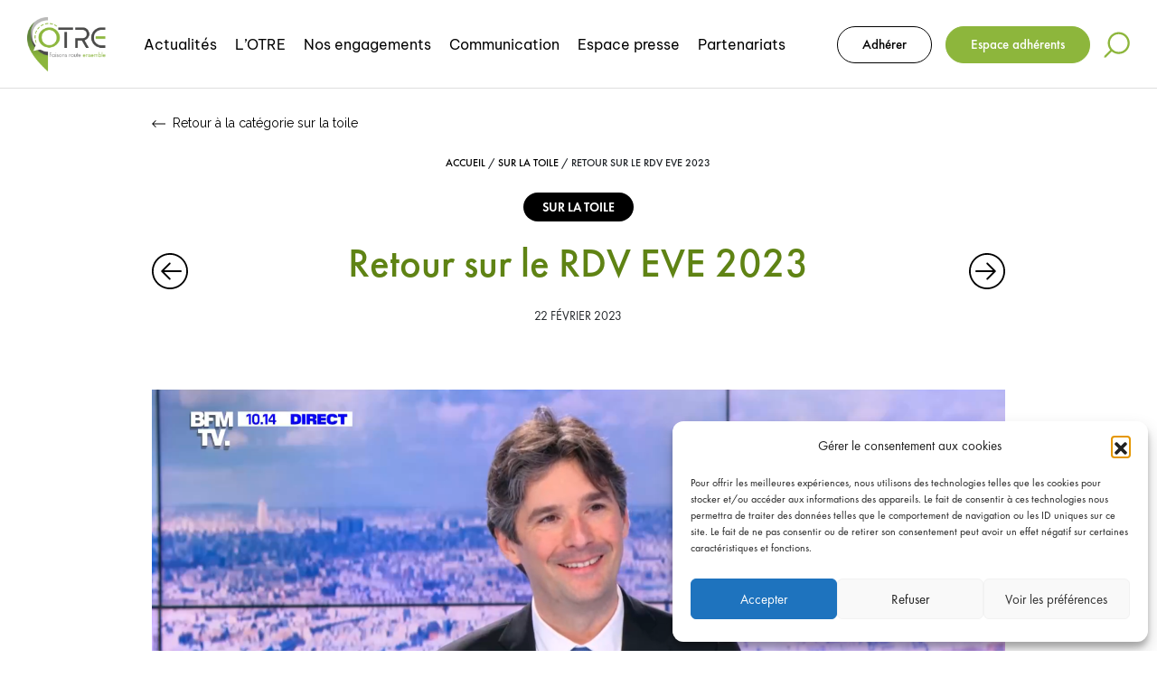

--- FILE ---
content_type: text/html; charset=UTF-8
request_url: https://www.otre.org/retour-sur-le-rdv-eve-2023/
body_size: 15421
content:
<!DOCTYPE html>
<html lang="fr-FR">
<head>
    <meta charset="UTF-8">
    <meta name="viewport" content="width=device-width, initial-scale=1, maximum-scale=1, user-scalable=no">
    <meta name='robots' content='index, follow, max-image-preview:large, max-snippet:-1, max-video-preview:-1' />

	<!-- This site is optimized with the Yoast SEO plugin v26.5 - https://yoast.com/wordpress/plugins/seo/ -->
	<title>Retour sur le RDV EVE 2023</title>
	<meta name="description" content="Le 7 février dernier s&#039;est tenu le RDV EVE 2023, qui a connu un grand succès avec plus de 600 participants. Le replay de l&#039;événement est maintenant disponible." />
	<link rel="canonical" href="https://www.otre.org/retour-sur-le-rdv-eve-2023/" />
	<meta property="og:locale" content="fr_FR" />
	<meta property="og:type" content="article" />
	<meta property="og:title" content="Retour sur le RDV EVE 2023" />
	<meta property="og:description" content="Le 7 février dernier s&#039;est tenu le RDV EVE 2023, qui a connu un grand succès avec plus de 600 participants. Le replay de l&#039;événement est maintenant disponible." />
	<meta property="og:url" content="https://www.otre.org/retour-sur-le-rdv-eve-2023/" />
	<meta property="og:site_name" content="Otre" />
	<meta property="article:published_time" content="2023-02-22T07:10:00+00:00" />
	<meta property="article:modified_time" content="2023-04-11T12:39:37+00:00" />
	<meta property="og:image" content="https://www.otre.org/wp-content/uploads/2022/02/Sans-titre-1024x578.png" />
	<meta property="og:image:width" content="1024" />
	<meta property="og:image:height" content="578" />
	<meta property="og:image:type" content="image/png" />
	<meta name="author" content="admin" />
	<meta name="twitter:card" content="summary_large_image" />
	<meta name="twitter:label1" content="Écrit par" />
	<meta name="twitter:data1" content="admin" />
	<script type="application/ld+json" class="yoast-schema-graph">{"@context":"https://schema.org","@graph":[{"@type":"WebPage","@id":"https://www.otre.org/retour-sur-le-rdv-eve-2023/","url":"https://www.otre.org/retour-sur-le-rdv-eve-2023/","name":"Retour sur le RDV EVE 2023","isPartOf":{"@id":"https://www.otre.org/#website"},"primaryImageOfPage":{"@id":"https://www.otre.org/retour-sur-le-rdv-eve-2023/#primaryimage"},"image":{"@id":"https://www.otre.org/retour-sur-le-rdv-eve-2023/#primaryimage"},"thumbnailUrl":"https://www.otre.org/wp-content/uploads/2022/02/Sans-titre.png","datePublished":"2023-02-22T07:10:00+00:00","dateModified":"2023-04-11T12:39:37+00:00","author":{"@id":"https://www.otre.org/#/schema/person/5933bcbf13d6f42b60d9f92abe1c5910"},"description":"Le 7 février dernier s'est tenu le RDV EVE 2023, qui a connu un grand succès avec plus de 600 participants. Le replay de l'événement est maintenant disponible.","breadcrumb":{"@id":"https://www.otre.org/retour-sur-le-rdv-eve-2023/#breadcrumb"},"inLanguage":"fr-FR","potentialAction":[{"@type":"ReadAction","target":["https://www.otre.org/retour-sur-le-rdv-eve-2023/"]}]},{"@type":"ImageObject","inLanguage":"fr-FR","@id":"https://www.otre.org/retour-sur-le-rdv-eve-2023/#primaryimage","url":"https://www.otre.org/wp-content/uploads/2022/02/Sans-titre.png","contentUrl":"https://www.otre.org/wp-content/uploads/2022/02/Sans-titre.png","width":1903,"height":1075},{"@type":"BreadcrumbList","@id":"https://www.otre.org/retour-sur-le-rdv-eve-2023/#breadcrumb","itemListElement":[{"@type":"ListItem","position":1,"name":"Accueil","item":"https://www.otre.org/"},{"@type":"ListItem","position":2,"name":"Sur la toile","item":"https://www.otre.org/category/sur-la-toile/"},{"@type":"ListItem","position":3,"name":"Retour sur le RDV EVE 2023"}]},{"@type":"WebSite","@id":"https://www.otre.org/#website","url":"https://www.otre.org/","name":"Otre","description":"","potentialAction":[{"@type":"SearchAction","target":{"@type":"EntryPoint","urlTemplate":"https://www.otre.org/?s={search_term_string}"},"query-input":{"@type":"PropertyValueSpecification","valueRequired":true,"valueName":"search_term_string"}}],"inLanguage":"fr-FR"},{"@type":"Person","@id":"https://www.otre.org/#/schema/person/5933bcbf13d6f42b60d9f92abe1c5910","name":"admin","image":{"@type":"ImageObject","inLanguage":"fr-FR","@id":"https://www.otre.org/#/schema/person/image/","url":"https://secure.gravatar.com/avatar/ff1aebcb2e754499a9ecc792a11da71abe800349b9b1ae91819e9196e9cca19b?s=96&d=mm&r=g","contentUrl":"https://secure.gravatar.com/avatar/ff1aebcb2e754499a9ecc792a11da71abe800349b9b1ae91819e9196e9cca19b?s=96&d=mm&r=g","caption":"admin"},"sameAs":["http://localhost:8000"],"url":"https://www.otre.org/author/admin/"}]}</script>
	<!-- / Yoast SEO plugin. -->


<link rel='dns-prefetch' href='//www.google.com' />
<link rel="alternate" type="application/rss+xml" title="Otre &raquo; Retour sur le RDV EVE 2023 Flux des commentaires" href="https://www.otre.org/retour-sur-le-rdv-eve-2023/feed/" />
<link rel="alternate" title="oEmbed (JSON)" type="application/json+oembed" href="https://www.otre.org/wp-json/oembed/1.0/embed?url=https%3A%2F%2Fwww.otre.org%2Fretour-sur-le-rdv-eve-2023%2F" />
<link rel="alternate" title="oEmbed (XML)" type="text/xml+oembed" href="https://www.otre.org/wp-json/oembed/1.0/embed?url=https%3A%2F%2Fwww.otre.org%2Fretour-sur-le-rdv-eve-2023%2F&#038;format=xml" />
<style id='wp-img-auto-sizes-contain-inline-css' type='text/css'>
img:is([sizes=auto i],[sizes^="auto," i]){contain-intrinsic-size:3000px 1500px}
/*# sourceURL=wp-img-auto-sizes-contain-inline-css */
</style>
<style id='wp-emoji-styles-inline-css' type='text/css'>

	img.wp-smiley, img.emoji {
		display: inline !important;
		border: none !important;
		box-shadow: none !important;
		height: 1em !important;
		width: 1em !important;
		margin: 0 0.07em !important;
		vertical-align: -0.1em !important;
		background: none !important;
		padding: 0 !important;
	}
/*# sourceURL=wp-emoji-styles-inline-css */
</style>
<style id='wp-block-library-inline-css' type='text/css'>
:root{--wp-block-synced-color:#7a00df;--wp-block-synced-color--rgb:122,0,223;--wp-bound-block-color:var(--wp-block-synced-color);--wp-editor-canvas-background:#ddd;--wp-admin-theme-color:#007cba;--wp-admin-theme-color--rgb:0,124,186;--wp-admin-theme-color-darker-10:#006ba1;--wp-admin-theme-color-darker-10--rgb:0,107,160.5;--wp-admin-theme-color-darker-20:#005a87;--wp-admin-theme-color-darker-20--rgb:0,90,135;--wp-admin-border-width-focus:2px}@media (min-resolution:192dpi){:root{--wp-admin-border-width-focus:1.5px}}.wp-element-button{cursor:pointer}:root .has-very-light-gray-background-color{background-color:#eee}:root .has-very-dark-gray-background-color{background-color:#313131}:root .has-very-light-gray-color{color:#eee}:root .has-very-dark-gray-color{color:#313131}:root .has-vivid-green-cyan-to-vivid-cyan-blue-gradient-background{background:linear-gradient(135deg,#00d084,#0693e3)}:root .has-purple-crush-gradient-background{background:linear-gradient(135deg,#34e2e4,#4721fb 50%,#ab1dfe)}:root .has-hazy-dawn-gradient-background{background:linear-gradient(135deg,#faaca8,#dad0ec)}:root .has-subdued-olive-gradient-background{background:linear-gradient(135deg,#fafae1,#67a671)}:root .has-atomic-cream-gradient-background{background:linear-gradient(135deg,#fdd79a,#004a59)}:root .has-nightshade-gradient-background{background:linear-gradient(135deg,#330968,#31cdcf)}:root .has-midnight-gradient-background{background:linear-gradient(135deg,#020381,#2874fc)}:root{--wp--preset--font-size--normal:16px;--wp--preset--font-size--huge:42px}.has-regular-font-size{font-size:1em}.has-larger-font-size{font-size:2.625em}.has-normal-font-size{font-size:var(--wp--preset--font-size--normal)}.has-huge-font-size{font-size:var(--wp--preset--font-size--huge)}:root .has-text-align-center{text-align:center}:root .has-text-align-left{text-align:left}:root .has-text-align-right{text-align:right}.has-fit-text{white-space:nowrap!important}#end-resizable-editor-section{display:none}.aligncenter{clear:both}.items-justified-left{justify-content:flex-start}.items-justified-center{justify-content:center}.items-justified-right{justify-content:flex-end}.items-justified-space-between{justify-content:space-between}.screen-reader-text{word-wrap:normal!important;border:0;clip-path:inset(50%);height:1px;margin:-1px;overflow:hidden;padding:0;position:absolute;width:1px}.screen-reader-text:focus{background-color:#ddd;clip-path:none;color:#444;display:block;font-size:1em;height:auto;left:5px;line-height:normal;padding:15px 23px 14px;text-decoration:none;top:5px;width:auto;z-index:100000}html :where(.has-border-color){border-style:solid}html :where([style*=border-top-color]){border-top-style:solid}html :where([style*=border-right-color]){border-right-style:solid}html :where([style*=border-bottom-color]){border-bottom-style:solid}html :where([style*=border-left-color]){border-left-style:solid}html :where([style*=border-width]){border-style:solid}html :where([style*=border-top-width]){border-top-style:solid}html :where([style*=border-right-width]){border-right-style:solid}html :where([style*=border-bottom-width]){border-bottom-style:solid}html :where([style*=border-left-width]){border-left-style:solid}html :where(img[class*=wp-image-]){height:auto;max-width:100%}:where(figure){margin:0 0 1em}html :where(.is-position-sticky){--wp-admin--admin-bar--position-offset:var(--wp-admin--admin-bar--height,0px)}@media screen and (max-width:600px){html :where(.is-position-sticky){--wp-admin--admin-bar--position-offset:0px}}

/*# sourceURL=wp-block-library-inline-css */
</style><style id='wp-block-paragraph-inline-css' type='text/css'>
.is-small-text{font-size:.875em}.is-regular-text{font-size:1em}.is-large-text{font-size:2.25em}.is-larger-text{font-size:3em}.has-drop-cap:not(:focus):first-letter{float:left;font-size:8.4em;font-style:normal;font-weight:100;line-height:.68;margin:.05em .1em 0 0;text-transform:uppercase}body.rtl .has-drop-cap:not(:focus):first-letter{float:none;margin-left:.1em}p.has-drop-cap.has-background{overflow:hidden}:root :where(p.has-background){padding:1.25em 2.375em}:where(p.has-text-color:not(.has-link-color)) a{color:inherit}p.has-text-align-left[style*="writing-mode:vertical-lr"],p.has-text-align-right[style*="writing-mode:vertical-rl"]{rotate:180deg}
/*# sourceURL=https://www.otre.org/wp-content/plugins/gutenberg/build/styles/block-library/paragraph/style.css */
</style>
<style id='global-styles-inline-css' type='text/css'>
:root{--wp--preset--aspect-ratio--square: 1;--wp--preset--aspect-ratio--4-3: 4/3;--wp--preset--aspect-ratio--3-4: 3/4;--wp--preset--aspect-ratio--3-2: 3/2;--wp--preset--aspect-ratio--2-3: 2/3;--wp--preset--aspect-ratio--16-9: 16/9;--wp--preset--aspect-ratio--9-16: 9/16;--wp--preset--color--black: #000000;--wp--preset--color--cyan-bluish-gray: #abb8c3;--wp--preset--color--white: #ffffff;--wp--preset--color--pale-pink: #f78da7;--wp--preset--color--vivid-red: #cf2e2e;--wp--preset--color--luminous-vivid-orange: #ff6900;--wp--preset--color--luminous-vivid-amber: #fcb900;--wp--preset--color--light-green-cyan: #7bdcb5;--wp--preset--color--vivid-green-cyan: #00d084;--wp--preset--color--pale-cyan-blue: #8ed1fc;--wp--preset--color--vivid-cyan-blue: #0693e3;--wp--preset--color--vivid-purple: #9b51e0;--wp--preset--gradient--vivid-cyan-blue-to-vivid-purple: linear-gradient(135deg,rgb(6,147,227) 0%,rgb(155,81,224) 100%);--wp--preset--gradient--light-green-cyan-to-vivid-green-cyan: linear-gradient(135deg,rgb(122,220,180) 0%,rgb(0,208,130) 100%);--wp--preset--gradient--luminous-vivid-amber-to-luminous-vivid-orange: linear-gradient(135deg,rgb(252,185,0) 0%,rgb(255,105,0) 100%);--wp--preset--gradient--luminous-vivid-orange-to-vivid-red: linear-gradient(135deg,rgb(255,105,0) 0%,rgb(207,46,46) 100%);--wp--preset--gradient--very-light-gray-to-cyan-bluish-gray: linear-gradient(135deg,rgb(238,238,238) 0%,rgb(169,184,195) 100%);--wp--preset--gradient--cool-to-warm-spectrum: linear-gradient(135deg,rgb(74,234,220) 0%,rgb(151,120,209) 20%,rgb(207,42,186) 40%,rgb(238,44,130) 60%,rgb(251,105,98) 80%,rgb(254,248,76) 100%);--wp--preset--gradient--blush-light-purple: linear-gradient(135deg,rgb(255,206,236) 0%,rgb(152,150,240) 100%);--wp--preset--gradient--blush-bordeaux: linear-gradient(135deg,rgb(254,205,165) 0%,rgb(254,45,45) 50%,rgb(107,0,62) 100%);--wp--preset--gradient--luminous-dusk: linear-gradient(135deg,rgb(255,203,112) 0%,rgb(199,81,192) 50%,rgb(65,88,208) 100%);--wp--preset--gradient--pale-ocean: linear-gradient(135deg,rgb(255,245,203) 0%,rgb(182,227,212) 50%,rgb(51,167,181) 100%);--wp--preset--gradient--electric-grass: linear-gradient(135deg,rgb(202,248,128) 0%,rgb(113,206,126) 100%);--wp--preset--gradient--midnight: linear-gradient(135deg,rgb(2,3,129) 0%,rgb(40,116,252) 100%);--wp--preset--font-size--small: 13px;--wp--preset--font-size--medium: 20px;--wp--preset--font-size--large: 36px;--wp--preset--font-size--x-large: 42px;--wp--preset--spacing--20: 0.44rem;--wp--preset--spacing--30: 0.67rem;--wp--preset--spacing--40: 1rem;--wp--preset--spacing--50: 1.5rem;--wp--preset--spacing--60: 2.25rem;--wp--preset--spacing--70: 3.38rem;--wp--preset--spacing--80: 5.06rem;--wp--preset--shadow--natural: 6px 6px 9px rgba(0, 0, 0, 0.2);--wp--preset--shadow--deep: 12px 12px 50px rgba(0, 0, 0, 0.4);--wp--preset--shadow--sharp: 6px 6px 0px rgba(0, 0, 0, 0.2);--wp--preset--shadow--outlined: 6px 6px 0px -3px rgb(255, 255, 255), 6px 6px rgb(0, 0, 0);--wp--preset--shadow--crisp: 6px 6px 0px rgb(0, 0, 0);}:where(.is-layout-flex){gap: 0.5em;}:where(.is-layout-grid){gap: 0.5em;}body .is-layout-flex{display: flex;}.is-layout-flex{flex-wrap: wrap;align-items: center;}.is-layout-flex > :is(*, div){margin: 0;}body .is-layout-grid{display: grid;}.is-layout-grid > :is(*, div){margin: 0;}:where(.wp-block-columns.is-layout-flex){gap: 2em;}:where(.wp-block-columns.is-layout-grid){gap: 2em;}:where(.wp-block-post-template.is-layout-flex){gap: 1.25em;}:where(.wp-block-post-template.is-layout-grid){gap: 1.25em;}.has-black-color{color: var(--wp--preset--color--black) !important;}.has-cyan-bluish-gray-color{color: var(--wp--preset--color--cyan-bluish-gray) !important;}.has-white-color{color: var(--wp--preset--color--white) !important;}.has-pale-pink-color{color: var(--wp--preset--color--pale-pink) !important;}.has-vivid-red-color{color: var(--wp--preset--color--vivid-red) !important;}.has-luminous-vivid-orange-color{color: var(--wp--preset--color--luminous-vivid-orange) !important;}.has-luminous-vivid-amber-color{color: var(--wp--preset--color--luminous-vivid-amber) !important;}.has-light-green-cyan-color{color: var(--wp--preset--color--light-green-cyan) !important;}.has-vivid-green-cyan-color{color: var(--wp--preset--color--vivid-green-cyan) !important;}.has-pale-cyan-blue-color{color: var(--wp--preset--color--pale-cyan-blue) !important;}.has-vivid-cyan-blue-color{color: var(--wp--preset--color--vivid-cyan-blue) !important;}.has-vivid-purple-color{color: var(--wp--preset--color--vivid-purple) !important;}.has-black-background-color{background-color: var(--wp--preset--color--black) !important;}.has-cyan-bluish-gray-background-color{background-color: var(--wp--preset--color--cyan-bluish-gray) !important;}.has-white-background-color{background-color: var(--wp--preset--color--white) !important;}.has-pale-pink-background-color{background-color: var(--wp--preset--color--pale-pink) !important;}.has-vivid-red-background-color{background-color: var(--wp--preset--color--vivid-red) !important;}.has-luminous-vivid-orange-background-color{background-color: var(--wp--preset--color--luminous-vivid-orange) !important;}.has-luminous-vivid-amber-background-color{background-color: var(--wp--preset--color--luminous-vivid-amber) !important;}.has-light-green-cyan-background-color{background-color: var(--wp--preset--color--light-green-cyan) !important;}.has-vivid-green-cyan-background-color{background-color: var(--wp--preset--color--vivid-green-cyan) !important;}.has-pale-cyan-blue-background-color{background-color: var(--wp--preset--color--pale-cyan-blue) !important;}.has-vivid-cyan-blue-background-color{background-color: var(--wp--preset--color--vivid-cyan-blue) !important;}.has-vivid-purple-background-color{background-color: var(--wp--preset--color--vivid-purple) !important;}.has-black-border-color{border-color: var(--wp--preset--color--black) !important;}.has-cyan-bluish-gray-border-color{border-color: var(--wp--preset--color--cyan-bluish-gray) !important;}.has-white-border-color{border-color: var(--wp--preset--color--white) !important;}.has-pale-pink-border-color{border-color: var(--wp--preset--color--pale-pink) !important;}.has-vivid-red-border-color{border-color: var(--wp--preset--color--vivid-red) !important;}.has-luminous-vivid-orange-border-color{border-color: var(--wp--preset--color--luminous-vivid-orange) !important;}.has-luminous-vivid-amber-border-color{border-color: var(--wp--preset--color--luminous-vivid-amber) !important;}.has-light-green-cyan-border-color{border-color: var(--wp--preset--color--light-green-cyan) !important;}.has-vivid-green-cyan-border-color{border-color: var(--wp--preset--color--vivid-green-cyan) !important;}.has-pale-cyan-blue-border-color{border-color: var(--wp--preset--color--pale-cyan-blue) !important;}.has-vivid-cyan-blue-border-color{border-color: var(--wp--preset--color--vivid-cyan-blue) !important;}.has-vivid-purple-border-color{border-color: var(--wp--preset--color--vivid-purple) !important;}.has-vivid-cyan-blue-to-vivid-purple-gradient-background{background: var(--wp--preset--gradient--vivid-cyan-blue-to-vivid-purple) !important;}.has-light-green-cyan-to-vivid-green-cyan-gradient-background{background: var(--wp--preset--gradient--light-green-cyan-to-vivid-green-cyan) !important;}.has-luminous-vivid-amber-to-luminous-vivid-orange-gradient-background{background: var(--wp--preset--gradient--luminous-vivid-amber-to-luminous-vivid-orange) !important;}.has-luminous-vivid-orange-to-vivid-red-gradient-background{background: var(--wp--preset--gradient--luminous-vivid-orange-to-vivid-red) !important;}.has-very-light-gray-to-cyan-bluish-gray-gradient-background{background: var(--wp--preset--gradient--very-light-gray-to-cyan-bluish-gray) !important;}.has-cool-to-warm-spectrum-gradient-background{background: var(--wp--preset--gradient--cool-to-warm-spectrum) !important;}.has-blush-light-purple-gradient-background{background: var(--wp--preset--gradient--blush-light-purple) !important;}.has-blush-bordeaux-gradient-background{background: var(--wp--preset--gradient--blush-bordeaux) !important;}.has-luminous-dusk-gradient-background{background: var(--wp--preset--gradient--luminous-dusk) !important;}.has-pale-ocean-gradient-background{background: var(--wp--preset--gradient--pale-ocean) !important;}.has-electric-grass-gradient-background{background: var(--wp--preset--gradient--electric-grass) !important;}.has-midnight-gradient-background{background: var(--wp--preset--gradient--midnight) !important;}.has-small-font-size{font-size: var(--wp--preset--font-size--small) !important;}.has-medium-font-size{font-size: var(--wp--preset--font-size--medium) !important;}.has-large-font-size{font-size: var(--wp--preset--font-size--large) !important;}.has-x-large-font-size{font-size: var(--wp--preset--font-size--x-large) !important;}
/*# sourceURL=global-styles-inline-css */
</style>

<style id='classic-theme-styles-inline-css' type='text/css'>
/*! This file is auto-generated */
.wp-block-button__link{color:#fff;background-color:#32373c;border-radius:9999px;box-shadow:none;text-decoration:none;padding:calc(.667em + 2px) calc(1.333em + 2px);font-size:1.125em}.wp-block-file__button{background:#32373c;color:#fff;text-decoration:none}
/*# sourceURL=/wp-includes/css/classic-themes.min.css */
</style>
<link rel='stylesheet' id='wp-bootstrap-blocks-styles-css' href='https://www.otre.org/wp-content/plugins/wp-bootstrap-blocks/build/style-index.css?ver=5.2.1' type='text/css' media='all' />
<link rel='stylesheet' id='contact-form-7-css' href='https://www.otre.org/wp-content/plugins/contact-form-7/includes/css/styles.css?ver=6.1.4' type='text/css' media='all' />
<link rel='stylesheet' id='cmplz-general-css' href='https://www.otre.org/wp-content/plugins/complianz-gdpr/assets/css/cookieblocker.min.css?ver=1747643180' type='text/css' media='all' />
<link rel='stylesheet' id='animate-css' href='https://www.otre.org/wp-content/themes/otre/assets/css/animate.min.css?ver=1.0' type='text/css' media='all' />
<link rel='stylesheet' id='main-css' href='https://www.otre.org/wp-content/themes/otre/assets/css/style.css?ver=1.0' type='text/css' media='all' />
<script type="text/javascript" src="https://www.otre.org/wp-content/themes/otre/assets/js/jquery.min.js?ver=1.0.0" id="jquery-js"></script>
<link rel="https://api.w.org/" href="https://www.otre.org/wp-json/" /><link rel="alternate" title="JSON" type="application/json" href="https://www.otre.org/wp-json/wp/v2/posts/32542" /><link rel="EditURI" type="application/rsd+xml" title="RSD" href="https://www.otre.org/xmlrpc.php?rsd" />
<meta name="generator" content="WordPress 6.9" />
<link rel='shortlink' href='https://www.otre.org/?p=32542' />
			<style>.cmplz-hidden {
					display: none !important;
				}</style><link rel="icon" href="https://www.otre.org/wp-content/uploads/2023/02/cropped-favicon-otre-32x32.png" sizes="32x32" />
<link rel="icon" href="https://www.otre.org/wp-content/uploads/2023/02/cropped-favicon-otre-192x192.png" sizes="192x192" />
<link rel="apple-touch-icon" href="https://www.otre.org/wp-content/uploads/2023/02/cropped-favicon-otre-180x180.png" />
<meta name="msapplication-TileImage" content="https://www.otre.org/wp-content/uploads/2023/02/cropped-favicon-otre-270x270.png" />
</head>

<body class="wp-singular post-template-default single single-post postid-32542 single-format-standard wp-theme-otre">
        <div class="loader d-none">
        <img src="https://www.otre.org/wp-content/themes/otre/assets/images/icons/loading.gif" width="100px">
    </div>

    
    <header class="">
        <input type="hidden" class="ajax_url" name="ajax_url" value="https://www.otre.org/wp-admin/admin-ajax.php" />
        <nav class="navbar navbar-expand-xl wow animate__fadeInDown">
            <div class="container-fluid">
                <div class="bloc-logo-header">
                    <div class="logo-header">
                        <a href="https://www.otre.org/">
                             
                            <img src="https://www.otre.org/wp-content/uploads/2023/02/logo-otre-2.svg" alt="OTRE" />
                        </a>
                    </div>
                    <div class="bloc-search-toggled">
                        <span class="toggled-search"><i class="search-icon"></i></span>
                    </div>
                    <button class="navbar-toggler collapsed" type="button" data-bs-toggle="collapse"
                        data-bs-target="#navbarSupportedContent" aria-controls="navbarSupportedContent"
                        aria-expanded="false" aria-label="Toggle navigation">
                        <span></span>
                        <span></span>
                        <span></span>
                    </button>
                </div>
                <div class="collapse navbar-collapse" id="navbarSupportedContent">
                    <ul class="navbar-nav m-auto">
                        <li class="nav-item">
                    <a class="nav-link " href="https://www.otre.org/actualites/">Actualités</a>
                    </li><li class="nav-item dropdown">
                    <a href="#" class="nav-link dropdown-toggle " href="#" role="button" data-bs-toggle="dropdown" aria-expanded="false">
                        L’OTRE

                    </a>

                    <ul class="dropdown-menu"><li><a href="https://www.otre.org/qui-sommes-nous/" class="nav-link ">Qui sommes-nous ?</a></li><li><a href="https://www.otre.org/notre-organigramme/" class="nav-link ">Notre organigramme</a></li><li><a href="https://www.otre.org/nos-implantations/" class="nav-link ">Nos implantations</a></li><li><a href="https://www.otre.org/les-chiffres-cles/" class="nav-link ">Les chiffres-clés</a></li></ul>
                    </li><li class="nav-item dropdown">
                    <a href="https://www.otre.org/nos-engagements/" class="nav-link dropdown-toggle " href="#" role="button" data-bs-toggle="dropdown" aria-expanded="false">
                        Nos engagements

                    </a>

                    <ul class="dropdown-menu"><li><a href="https://www.otre.org/nos-engagements/" class="nav-link ">Notre feuille de route</a></li><li><a href="https://www.otre.org/nos-engagements/#bloc-autre-engagements" class="nav-link ">Nos autres engagements</a></li></ul>
                    </li><li class="nav-item dropdown">
                    <a href="#" class="nav-link dropdown-toggle " href="#" role="button" data-bs-toggle="dropdown" aria-expanded="false">
                        Communication

                    </a>

                    <ul class="dropdown-menu"><li><a href="https://www.otre.org/otre-mag/" class="nav-link ">OTRE Mag</a></li><li><a href="https://www.otre.org/otre-news/" class="nav-link ">OTRE NEWS</a></li><li><a href="https://www.otre.org/podcasts/" class="nav-link ">OTRE Talk</a></li><li><a href="/rapport-dactivite" class="nav-link ">Rapport d’activité</a></li><li><a href="https://www.otre.org/nos-videos/" class="nav-link ">Nos vidéos</a></li><li class="dropdown"><a href="#" class="nav-link dropdown-toggle">Nos campagnes
                                </a>
                                    <ul class="sub-menu-item-nav dropdown-menu"><li><a href="https://www.otre.org/utilececamion/" class="dropdown-item">#UtileCeCamion</a></li><li><a href="https://www.otre.org/utilececar/" class="dropdown-item">#UtileCeCar</a></li></ul>
                            </li></ul>
                    </li><li class="nav-item dropdown">
                    <a href="#" class="nav-link dropdown-toggle " href="#" role="button" data-bs-toggle="dropdown" aria-expanded="false">
                        Espace presse

                    </a>

                    <ul class="dropdown-menu"><li><a href="https://www.otre.org/notre-espace-presse/" class="nav-link ">Contact presse</a></li><li><a href="https://www.otre.org/communiques-de-presse/" class="nav-link ">Communiqués de presse</a></li><li><a href="https://www.otre.org/otre-dans-les-medias/" class="nav-link ">L’OTRE dans les medias</a></li></ul>
                    </li><li class="nav-item">
                    <a class="nav-link " href="https://www.otre.org/nos-partenaires/">Partenariats</a>
                    </li>                                            </ul>
                    <div class="options-header">
                                                <div class="login-adherer">
                            <a href="https://www.otre.org/inscription" class="btn-default">Adhérer</a>
                        </div>
                        <div class="space-adherent">
                            <a href="https://www.otre.org/connexion" class="btn-default">Espace adhérents</a>
                        </div>
                                                <div class="bloc-search-toggled">
                            <span class="toggled-search"><i class="search-icon"></i></span>
                        </div>
                    </div>
                </div>
            </div>
        </nav>
        <div class="bloc-search-header">
            <div class="container">
                <div class="head-search">
                    <span class="close-search"><i class="close-icon"></i></span>
                </div>
                <div class="cadre-searche">
                    <form method="GET" action="https://www.otre.org/recherche">
                        <div class="form-search-header">
                            <input type="text" name="search" class="form-control" placeholder="Rechercher..." value="">
                            <button type="submit" class="btn-default">Rechercher</button>
                        </div>
                    </form>
                    <div class="histori-search">
                        <p class="title-search-bloc">DANS VOS RECHERCHES</p>
                        <ul class="list-my-search">
                                                    </ul>
                    </div>
                    <div class="populares-search">
                                                <p class="title-search-bloc">Recherches les plus populaires</p>
                        <ul class="list-my-search">
                            <li><a href="https://www.otre.org/recherche?search=otre">Otre </a></li><li><a href="https://www.otre.org/recherche?search=mag">Mag </a></li><li><a href="https://www.otre.org/recherche?search=video">Video </a></li>                        </ul>
                                            </div>
                </div>
            </div>
        </div>
    </header><div class="main-wrapper">
    <div class="default-page">
        <div class="single-post-page">
            <div class="default-section">
                <div class="container">
                    <div class="row justify-content-center">
                        <div class="col-xl-10">
                            <div class="back-page wow animate__fadeIn">
                                <a href="https://www.otre.org/actualites/?category=sur-la-toile"><i class="back-arrow"></i>Retour à la catégorie sur la toile</a>
                            </div>
                        </div>
                    </div>
                </div>
            </div>

            <div class="post-content">
                <div class="default-section">
                    <div class="container">
                        <div class="row justify-content-center">
                            <div class="col-xl-10">
                                <div class="bloc-breadcrumb wow animate__fadeIn">
                                    <p id="breadcrumbs">
                <span>
                    <span>
                        <a href="https://www.otre.org/">Accueil</a>
                    </span> / <span>
                    <a href="https://www.otre.org/actualites/?category=sur-la-toile">Sur la toile</a>
                </span> / 
                <span class="breadcrumb_last" aria-current="page">Retour sur le RDV EVE 2023</span></span>
            </p>                                </div>
                                <div class="bloc-single-tag-post wow animate__fadeIn">
                                    <span style="background-color: #000000;"><span style="background-color: #000;color: #fff;max-width: 200px" class="category">Sur la toile</span></sp an>
                                </div>
                                <div class="bloc-title-desc single-post-title">
                                    <div class="nav-single-post wow animate__fadeIn">
                                        <div class="prev-post">
                                            <a href="https://www.otre.org/quels-enjeux-et-leviers-dactions-pour-les-collectivites/" rel="prev"><i class="arrow-prev"></i></a>                                        </div>
                                        <div class="next-post">
                                            <a href="https://www.otre.org/la-plateforme-dechange-de-donnees-environnementales/" rel="next"><i class="arrow-next"></i></a>                                        </div>
                                    </div>
                                    <h1 class="title-45 wow animate__fadeIn">Retour sur le RDV EVE 2023</h1>
                                </div>
                                <p class="date-single-post wow animate__fadeIn">22 février 2023</p>
                                                                    <div class="miniature-single-post">
                                        <img width="1903" height="1075" src="https://www.otre.org/wp-content/uploads/2022/02/Sans-titre.png" class="attachment-post-thumbnail size-post-thumbnail wp-post-image" alt="" decoding="async" fetchpriority="high" srcset="https://www.otre.org/wp-content/uploads/2022/02/Sans-titre.png 1903w, https://www.otre.org/wp-content/uploads/2022/02/Sans-titre-300x169.png 300w, https://www.otre.org/wp-content/uploads/2022/02/Sans-titre-1024x578.png 1024w, https://www.otre.org/wp-content/uploads/2022/02/Sans-titre-768x434.png 768w, https://www.otre.org/wp-content/uploads/2022/02/Sans-titre-1536x868.png 1536w" sizes="(max-width: 1903px) 100vw, 1903px" />                                    </div>
                                                                <div class="wysiwyg-content wow animate__fadeInUp">
<p><strong>Le 7 février dernier s&rsquo;est tenu le RDV EVE 2023, qui a connu un grand succès avec plus de 600 participants. Le replay de l&rsquo;événement est maintenant disponible.</strong></p>



<p><a rel="noreferrer noopener" href="https://www.youtube.com/watch?v=aTSeWpmvFEQ" target="_blank">Voir le replay</a></p>



<p></p>



<figure class="wp-block-embed-youtube wp-block-embed is-type-video is-provider-youtube wp-embed-aspect-16-9 wp-has-aspect-ratio"><div class="wp-block-embed__wrapper">
<iframe title="Rendez-vous EVE 2023 : Table ronde, expériences croisées et remise des trophées EVE" width="500" height="281" src="https://www.youtube.com/embed/aTSeWpmvFEQ?feature=oembed" frameborder="0" allow="accelerometer; autoplay; clipboard-write; encrypted-media; gyroscope; picture-in-picture; web-share" referrerpolicy="strict-origin-when-cross-origin" allowfullscreen></iframe>
</div></figure>



<p></p>
</div>
                            </div>
                        </div>
                    </div>
                </div>
            </div>

            <div class="bloc-social-post wow animate__fadeInUp">
                <div class="container">
                    <div class="row justify-content-center">
                        <div class="col-xl-10">
                            <div class="row-social-post">
                                <div class="row align-items-center">
                                    <div class="col-lg-4 order-lg-2">
                                        <div class="bloc-download-pdf">
                                            <a href="?print" target="_blank" class="download-pdf"><i class="download-icon"></i> Télécharger cet article en PDF</a>
                                        </div>
                                    </div>
                                    <div class="col-lg-8 order-lg-1">
                                        <ul class="social-post">
                                            <li>
                                                <a target="_blank" href="https://www.facebook.com/sharer/sharer.php?u=https://www.otre.org/retour-sur-le-rdv-eve-2023/">
                                                    <i class="fa-brands fa-square-facebook"></i>
                                                </a>
                                            </li>
                                            <li>
                                                <a target="_blank" href="http://twitter.com/share?text=Retour sur le RDV EVE 2023&url=https://www.otre.org/retour-sur-le-rdv-eve-2023/">
                                                    <i class="fa-brands fa-twitter"></i>
                                                </a>
                                            </li>
                                            <li>
                                                <a target="_blank" href="https://www.linkedin.com/sharing/share-offsite/?url=https://www.otre.org/retour-sur-le-rdv-eve-2023/">
                                                    <i class="fa-brands fa-linkedin-in"></i>
                                                </a>
                                            </li>
                                            <li>
                                                <a target="_blank" href="mailto:?subject=Retour sur le RDV EVE 2023&amp;body=Retour sur le RDV EVE 2023 https://www.otre.org/retour-sur-le-rdv-eve-2023/.">
                                                    <i class="fa-solid fa-envelope"></i>
                                                </a>
                                            </li>
                                        </ul>
                                    </div>
                                </div>
                            </div>
                        </div>
                    </div>
                </div>
            </div>
                    </div>
    </div>
</div>

                

                <section class="section-abonnez-vous">
            <div class="container">
                <div class="bloc-title-desc wow animate__fadeInUp" data-wow-duration="2s">
                    <h3 class="title-45">Abonnez-vous !</h3>
                </div>
            </div>
            <div class="bloc-form-abonnez" style="background-image: url('https://www.otre.org/wp-content/themes/otre/assets/images/background-abonnez.png')">

                <div class="container">
                    <div class="row">
                        <div class="col-md-6">
                            <div class="form-abonnez wow animate__fadeInUp" data-wow-duration="2s">
                                <div class="radioCheckCader">
                                    <input type="checkbox" name="abonnez-choix" class="news" id="oter-news" required="" value="news" checked="">
                                    <label for="oter-news">
                                        <p class="title-40">OTRE News</p>
                                        <p class="text-check">Notre newsletter hebdomadaire vous informe <br />
de toute l'actualité du transport routier.</p>
                                        <span class="option-check">Je m’abonne à l'OTRE News</span>   
                                    </label>
                                </div>
                            </div>  
                        </div>
                        <div class="col-md-6">
                            <div class="form-abonnez wow animate__fadeInUp" data-wow-duration="2.2s">
                                <div class="radioCheckCader">
                                    <input type="checkbox" name="abonnez-choix" class="mag" id="oter-mag" required="" value="mag">
                                    <label for="oter-mag">
                                        <p class="title-40">OTRE Mag</p>
                                        <p class="text-check">Retrouvez des interviews exclusives, les actions innovantes de nos adhérents ou les offres de nos partenaires dans notre magazine bimestriel.</p>
                                        <span class="option-check">Je m’abonne à l'OTRE Mag</span>    
                                    </label>
                                </div>
                            </div>  
                        </div>
                        <div class="col-md-12">
                            <div class="form-abonnez wow animate__fadeInUp" data-wow-duration="2.3s">
                                
<div class="wpcf7 no-js" id="wpcf7-f9747-o1" lang="fr-FR" dir="ltr" data-wpcf7-id="9747">
<div class="screen-reader-response"><p role="status" aria-live="polite" aria-atomic="true"></p> <ul></ul></div>
<form action="/retour-sur-le-rdv-eve-2023/#wpcf7-f9747-o1" method="post" class="wpcf7-form init" aria-label="Formulaire de contact" novalidate="novalidate" data-status="init">
<fieldset class="hidden-fields-container"><input type="hidden" name="_wpcf7" value="9747" /><input type="hidden" name="_wpcf7_version" value="6.1.4" /><input type="hidden" name="_wpcf7_locale" value="fr_FR" /><input type="hidden" name="_wpcf7_unit_tag" value="wpcf7-f9747-o1" /><input type="hidden" name="_wpcf7_container_post" value="0" /><input type="hidden" name="_wpcf7_posted_data_hash" value="" />
</fieldset>
<p><span class="wpcf7-form-control-wrap" data-name="your-email"><input size="40" maxlength="400" class="wpcf7-form-control wpcf7-email wpcf7-validates-as-required wpcf7-text wpcf7-validates-as-email form-control" aria-required="true" aria-invalid="false" placeholder="votre adresse mail" value="" type="email" name="your-email" /></span>
</p>
<p><span class="wpcf7-form-control-wrap" data-name="checkbox-595"><span class="wpcf7-form-control wpcf7-checkbox wpcf7-validates-as-required form-check"><span class="wpcf7-list-item first last"><label><input type="checkbox" name="checkbox-595[]" value="J&#039;autorise l&#039;OTRE à utiliser mon adresse mail afin de recevoir ses lettres d&#039;information (Il sera possible de se désinscrire à tout moment via le lien intégré dans la Newsletter)." /><span class="wpcf7-list-item-label">J&#039;autorise l&#039;OTRE à utiliser mon adresse mail afin de recevoir ses lettres d&#039;information (Il sera possible de se désinscrire à tout moment via le lien intégré dans la Newsletter).</span></label></span></span></span>
</p>
<p><span class="wpcf7-form-control-wrap" data-name="otre-mag"><input size="40" maxlength="400" class="wpcf7-form-control wpcf7-text d-none" aria-invalid="false" value="Oui" type="text" name="otre-mag" /></span>
</p>
<p><span class="wpcf7-form-control-wrap" data-name="otre-news"><input size="40" maxlength="400" class="wpcf7-form-control wpcf7-text d-none" aria-invalid="false" value="" type="text" name="otre-news" /></span>
</p>
<p><input class="wpcf7-form-control wpcf7-submit has-spinner btn-default" type="submit" value="Je m&#039;abonne" />
</p><div class="wpcf7-response-output" aria-hidden="true"></div>
</form>
</div>
                            </div>
                            <div class="message-success-newsletter">
                                <i class="icon-email-newseletter"></i>
                                <div class="message-detail">
                                    <p class="title-message">Nous vous remercions</p>
                                    Votre abonnement a été confirmé, Vous avez été ajouté à notre liste et nous vous contacterons bientôt.
                                </div>
                            </div>
                        </div>
                    </div>
                </div>
                
            </div>
        </section>
        
        <div class="social-footer">
            <div class="container">
                <div class="bloc-social-footer">
                    <p class="title-social-footer wow animate__fadeInUp" data-wow-duration="2s">SUIVEZ-NOUS</p>
                    <ul class="social-items">
                        <li class="wow animate__fadeInUp" data-wow-duration="2.1s"><a href="https://twitter.com/_otre_" target="_blank"><i class="fa-brands fa-twitter"></i> <span>TWITTER</span></a></li><li class="wow animate__fadeInUp" data-wow-duration="2.2s"><a href="https://fr.linkedin.com/company/otre-organisation-des-transporteurs-routiers-europeens?original_referer=https%3A%2F%2Fwww.google.com%2F" target="_blank"><i class="fa-brands fa-linkedin-in"></i> <span>LINKEDIN</span></a></li><li class="wow animate__fadeInUp" data-wow-duration="2.3s"><a href="https://www.youtube.com/channel/UCwZ-YCk0MEJd51e5LIceAvA/videos?app=desktop&view=0&sort=dd&shelf_id=0" target="_blank"><i class="fa-brands fa-youtube"></i> <span>YOUTUBE</span></a></li><li class="wow animate__fadeInUp" data-wow-duration="2.4s"><a href="https://www.facebook.com/www.otre.org/" target="_blank"><i class="fa-brands fa-facebook-f"></i> <span>FACEBOOK</span></a></li>                    </ul>
                </div>
            </div>
        </div>

        <footer>
            <div class="top-footer">
                <div class="container">
                    <div class="row-footer">
                        <div class="logo-footer wow animate__fadeInUp" data-wow-duration="2s">
                            <a href="#">
                                <img src="https://www.otre.org/wp-content/uploads/2023/02/logo-otre-2.svg" alt="OTRE">
                            </a>
                        </div>
                        <div class="items-col-footer">
                            <div class="item-col-footer wow animate__fadeInUp" data-wow-duration="2.1s">
                                <p class="title-footer">Siège de l’OTRE</p>
                                <span class="info-footer"><i class="adresse-icon"></i> Domaine du Courant<br />
10 bis rue du Courant - Bâtiment A <br />
33310 LORMONT</span>
                                <a href="tel:01 53 62 83 40" class="info-footer"><i class="phone-icon"></i> 01 53 62 83 40</a>
                            </div>
                            <div class="item-col-footer  wow animate__fadeInUp" data-wow-duration="2.2s">
                        <p class="title-footer">L’OTRE</p>
                        <ul>
                            <li><a href="https://www.otre.org/qui-sommes-nous/">Qui sommes-nous ?</a></li><li><a href="https://www.otre.org/notre-organigramme/">Notre organigramme</a></li><li><a href="https://www.otre.org/nos-implantations/">Nos implantations</a></li><li><a href="https://www.otre.org/les-chiffres-cles/">Les chiffres-clés</a></li>
                        </ul>
                    </div><div class="item-col-footer  wow animate__fadeInUp" data-wow-duration="2.2s">
                        <p class="title-footer">Nos engagements</p>
                        <ul>
                            <li><a href="https://www.otre.org/nos-engagements/">Nos engagements</a></li><li><a href="https://www.otre.org/nos-engagements/#bloc-autre-engagements">Nos autres engagements</a></li>
                        </ul>
                    </div><div class="item-col-footer  wow animate__fadeInUp" data-wow-duration="2.2s">
                        <p class="title-footer">Communication</p>
                        <ul>
                            <li><a href="https://www.otre.org/otre-mag/">OTRE Mag</a></li><li><a href="https://www.otre.org/otre-news/">OTRE NEWS</a></li><li><a href="https://www.otre.org/rapport-dactivite/">Rapport d’activité</a></li><li><a href="https://www.otre.org/nos-videos/">Nos vidéos</a></li>
                        </ul>
                    </div><div class="item-col-footer  wow animate__fadeInUp" data-wow-duration="2.2s">
                        <p class="title-footer">Espace presse</p>
                        <ul>
                            <li><a href="https://www.otre.org/notre-espace-presse/">Contact presse</a></li><li><a href="https://www.otre.org/communiques-de-presse/">Communiqués de presse</a></li><li><a href="https://www.otre.org/otre-dans-les-medias/">L’OTRE dans les medias</a></li>
                        </ul>
                    </div>                        </div>
                    </div>
                </div>
            </div>
            <div class="bottom-footer wow animate__fadeInUp" data-wow-duration="2s">
                
                    <div class="container">

                         
                        <div class="row justify-content-center">
                            
                            <div class="col-xl-8 order-xl-2">
                                <div class="item-col-footer">
                                    <ul class="justify-content-between">
                                        <li class="p-0 wow animate__fadeInUp" data-wow-duration="2.1s"><a href="https://www.otre.org/mentions-legales/">Mentions légales & Politique de confidentialité</a></li><li class="p-0 wow animate__fadeInUp" data-wow-duration="2.2s"><a href="https://www.otre.org/gestion-des-cookies/">Gestion des Cookies</a></li><li class="p-0 wow animate__fadeInUp" data-wow-duration="2.3s"><a href="https://www.otre.org/conditions-generales-dutilisation/">Conditions générales d’utilisation</a></li>                                 
                                    </ul>
                                </div>
                            </div>
                            <div class="col-xl-2 col-md-4 order-xl-1 mb-md-0 mb-2">
                                <div class="item-col-footer">
                                    <span class="text-center d-block wow animate__fadeInUp" data-wow-duration="2s">ⓒ Copyright 2023 - OTRE</span>
                                </div>
                            </div>
                            <div class="col-xl-2 col-md-4 order-xl-3 mb-md-0 mb-2">
                                <div class="item-col-footer">
                                    <span class="text-center d-block wow animate__fadeInUp" data-wow-duration="2s">Site réalisé par <a href="https://www.feelandclic.com/" target="_blank">Feel and Clic</a></span>
                                </div>
                            </div>
                        </div>
                    </div>
            </div>
        </footer>

        <div id="toTop" style="display: none">
            <i class="arrow-scroltop"></i>
        </div>
        
        <script type="speculationrules">
{"prefetch":[{"source":"document","where":{"and":[{"href_matches":"/*"},{"not":{"href_matches":["/wp-*.php","/wp-admin/*","/wp-content/uploads/*","/wp-content/*","/wp-content/plugins/*","/wp-content/themes/otre/*","/*\\?(.+)"]}},{"not":{"selector_matches":"a[rel~=\"nofollow\"]"}},{"not":{"selector_matches":".no-prefetch, .no-prefetch a"}}]},"eagerness":"conservative"}]}
</script>

<!-- Consent Management powered by Complianz | GDPR/CCPA Cookie Consent https://wordpress.org/plugins/complianz-gdpr -->
<div id="cmplz-cookiebanner-container"><div class="cmplz-cookiebanner cmplz-hidden banner-1 bottom-right-view-preferences optin cmplz-bottom-right cmplz-categories-type-view-preferences" aria-modal="true" data-nosnippet="true" role="dialog" aria-live="polite" aria-labelledby="cmplz-header-1-optin" aria-describedby="cmplz-message-1-optin">
	<div class="cmplz-header">
		<div class="cmplz-logo"></div>
		<div class="cmplz-title" id="cmplz-header-1-optin">Gérer le consentement aux cookies</div>
		<div class="cmplz-close" tabindex="0" role="button" aria-label="Fermer la boîte de dialogue">
			<svg aria-hidden="true" focusable="false" data-prefix="fas" data-icon="times" class="svg-inline--fa fa-times fa-w-11" role="img" xmlns="http://www.w3.org/2000/svg" viewBox="0 0 352 512"><path fill="currentColor" d="M242.72 256l100.07-100.07c12.28-12.28 12.28-32.19 0-44.48l-22.24-22.24c-12.28-12.28-32.19-12.28-44.48 0L176 189.28 75.93 89.21c-12.28-12.28-32.19-12.28-44.48 0L9.21 111.45c-12.28 12.28-12.28 32.19 0 44.48L109.28 256 9.21 356.07c-12.28 12.28-12.28 32.19 0 44.48l22.24 22.24c12.28 12.28 32.2 12.28 44.48 0L176 322.72l100.07 100.07c12.28 12.28 32.2 12.28 44.48 0l22.24-22.24c12.28-12.28 12.28-32.19 0-44.48L242.72 256z"></path></svg>
		</div>
	</div>

	<div class="cmplz-divider cmplz-divider-header"></div>
	<div class="cmplz-body">
		<div class="cmplz-message" id="cmplz-message-1-optin">Pour offrir les meilleures expériences, nous utilisons des technologies telles que les cookies pour stocker et/ou accéder aux informations des appareils. Le fait de consentir à ces technologies nous permettra de traiter des données telles que le comportement de navigation ou les ID uniques sur ce site. Le fait de ne pas consentir ou de retirer son consentement peut avoir un effet négatif sur certaines caractéristiques et fonctions.</div>
		<!-- categories start -->
		<div class="cmplz-categories">
			<details class="cmplz-category cmplz-functional" >
				<summary>
						<span class="cmplz-category-header">
							<span class="cmplz-category-title">Fonctionnel</span>
							<span class='cmplz-always-active'>
								<span class="cmplz-banner-checkbox">
									<input type="checkbox"
										   id="cmplz-functional-optin"
										   data-category="cmplz_functional"
										   class="cmplz-consent-checkbox cmplz-functional"
										   size="40"
										   value="1"/>
									<label class="cmplz-label" for="cmplz-functional-optin"><span class="screen-reader-text">Fonctionnel</span></label>
								</span>
								Toujours activé							</span>
							<span class="cmplz-icon cmplz-open">
								<svg xmlns="http://www.w3.org/2000/svg" viewBox="0 0 448 512"  height="18" ><path d="M224 416c-8.188 0-16.38-3.125-22.62-9.375l-192-192c-12.5-12.5-12.5-32.75 0-45.25s32.75-12.5 45.25 0L224 338.8l169.4-169.4c12.5-12.5 32.75-12.5 45.25 0s12.5 32.75 0 45.25l-192 192C240.4 412.9 232.2 416 224 416z"/></svg>
							</span>
						</span>
				</summary>
				<div class="cmplz-description">
					<span class="cmplz-description-functional">Le stockage ou l’accès technique est strictement nécessaire dans la finalité d’intérêt légitime de permettre l’utilisation d’un service spécifique explicitement demandé par l’abonné ou l’utilisateur, ou dans le seul but d’effectuer la transmission d’une communication sur un réseau de communications électroniques.</span>
				</div>
			</details>

			<details class="cmplz-category cmplz-preferences" >
				<summary>
						<span class="cmplz-category-header">
							<span class="cmplz-category-title">Préférences</span>
							<span class="cmplz-banner-checkbox">
								<input type="checkbox"
									   id="cmplz-preferences-optin"
									   data-category="cmplz_preferences"
									   class="cmplz-consent-checkbox cmplz-preferences"
									   size="40"
									   value="1"/>
								<label class="cmplz-label" for="cmplz-preferences-optin"><span class="screen-reader-text">Préférences</span></label>
							</span>
							<span class="cmplz-icon cmplz-open">
								<svg xmlns="http://www.w3.org/2000/svg" viewBox="0 0 448 512"  height="18" ><path d="M224 416c-8.188 0-16.38-3.125-22.62-9.375l-192-192c-12.5-12.5-12.5-32.75 0-45.25s32.75-12.5 45.25 0L224 338.8l169.4-169.4c12.5-12.5 32.75-12.5 45.25 0s12.5 32.75 0 45.25l-192 192C240.4 412.9 232.2 416 224 416z"/></svg>
							</span>
						</span>
				</summary>
				<div class="cmplz-description">
					<span class="cmplz-description-preferences">Le stockage ou l’accès technique est nécessaire dans la finalité d’intérêt légitime de stocker des préférences qui ne sont pas demandées par l’abonné ou l’utilisateur.</span>
				</div>
			</details>

			<details class="cmplz-category cmplz-statistics" >
				<summary>
						<span class="cmplz-category-header">
							<span class="cmplz-category-title">Statistiques</span>
							<span class="cmplz-banner-checkbox">
								<input type="checkbox"
									   id="cmplz-statistics-optin"
									   data-category="cmplz_statistics"
									   class="cmplz-consent-checkbox cmplz-statistics"
									   size="40"
									   value="1"/>
								<label class="cmplz-label" for="cmplz-statistics-optin"><span class="screen-reader-text">Statistiques</span></label>
							</span>
							<span class="cmplz-icon cmplz-open">
								<svg xmlns="http://www.w3.org/2000/svg" viewBox="0 0 448 512"  height="18" ><path d="M224 416c-8.188 0-16.38-3.125-22.62-9.375l-192-192c-12.5-12.5-12.5-32.75 0-45.25s32.75-12.5 45.25 0L224 338.8l169.4-169.4c12.5-12.5 32.75-12.5 45.25 0s12.5 32.75 0 45.25l-192 192C240.4 412.9 232.2 416 224 416z"/></svg>
							</span>
						</span>
				</summary>
				<div class="cmplz-description">
					<span class="cmplz-description-statistics">Le stockage ou l’accès technique qui est utilisé exclusivement à des fins statistiques.</span>
					<span class="cmplz-description-statistics-anonymous">Le stockage ou l’accès technique qui est utilisé exclusivement dans des finalités statistiques anonymes. En l’absence d’une assignation à comparaître, d’une conformité volontaire de la part de votre fournisseur d’accès à internet ou d’enregistrements supplémentaires provenant d’une tierce partie, les informations stockées ou extraites à cette seule fin ne peuvent généralement pas être utilisées pour vous identifier.</span>
				</div>
			</details>
			<details class="cmplz-category cmplz-marketing" >
				<summary>
						<span class="cmplz-category-header">
							<span class="cmplz-category-title">Marketing</span>
							<span class="cmplz-banner-checkbox">
								<input type="checkbox"
									   id="cmplz-marketing-optin"
									   data-category="cmplz_marketing"
									   class="cmplz-consent-checkbox cmplz-marketing"
									   size="40"
									   value="1"/>
								<label class="cmplz-label" for="cmplz-marketing-optin"><span class="screen-reader-text">Marketing</span></label>
							</span>
							<span class="cmplz-icon cmplz-open">
								<svg xmlns="http://www.w3.org/2000/svg" viewBox="0 0 448 512"  height="18" ><path d="M224 416c-8.188 0-16.38-3.125-22.62-9.375l-192-192c-12.5-12.5-12.5-32.75 0-45.25s32.75-12.5 45.25 0L224 338.8l169.4-169.4c12.5-12.5 32.75-12.5 45.25 0s12.5 32.75 0 45.25l-192 192C240.4 412.9 232.2 416 224 416z"/></svg>
							</span>
						</span>
				</summary>
				<div class="cmplz-description">
					<span class="cmplz-description-marketing">Le stockage ou l’accès technique est nécessaire pour créer des profils d’utilisateurs afin d’envoyer des publicités, ou pour suivre l’utilisateur sur un site web ou sur plusieurs sites web ayant des finalités marketing similaires.</span>
				</div>
			</details>
		</div><!-- categories end -->
			</div>

	<div class="cmplz-links cmplz-information">
		<ul>
			<li><a class="cmplz-link cmplz-manage-options cookie-statement" href="#" data-relative_url="#cmplz-manage-consent-container">Gérer les options</a></li>
			<li><a class="cmplz-link cmplz-manage-third-parties cookie-statement" href="#" data-relative_url="#cmplz-cookies-overview">Gérer les services</a></li>
			<li><a class="cmplz-link cmplz-manage-vendors tcf cookie-statement" href="#" data-relative_url="#cmplz-tcf-wrapper">Gérer {vendor_count} fournisseurs</a></li>
			<li><a class="cmplz-link cmplz-external cmplz-read-more-purposes tcf" target="_blank" rel="noopener noreferrer nofollow" href="https://cookiedatabase.org/tcf/purposes/" aria-label="Read more about TCF purposes on Cookie Database">En savoir plus sur ces finalités</a></li>
		</ul>
			</div>

	<div class="cmplz-divider cmplz-footer"></div>

	<div class="cmplz-buttons">
		<button class="cmplz-btn cmplz-accept">Accepter</button>
		<button class="cmplz-btn cmplz-deny">Refuser</button>
		<button class="cmplz-btn cmplz-view-preferences">Voir les préférences</button>
		<button class="cmplz-btn cmplz-save-preferences">Enregistrer les préférences</button>
		<a class="cmplz-btn cmplz-manage-options tcf cookie-statement" href="#" data-relative_url="#cmplz-manage-consent-container">Voir les préférences</a>
			</div>

	
	<div class="cmplz-documents cmplz-links">
		<ul>
			<li><a class="cmplz-link cookie-statement" href="#" data-relative_url="">{title}</a></li>
			<li><a class="cmplz-link privacy-statement" href="#" data-relative_url="">{title}</a></li>
			<li><a class="cmplz-link impressum" href="#" data-relative_url="">{title}</a></li>
		</ul>
			</div>
</div>
</div>
					<div id="cmplz-manage-consent" data-nosnippet="true"><button class="cmplz-btn cmplz-hidden cmplz-manage-consent manage-consent-1">Gérer le consentement</button>

</div><script type="text/javascript" src="https://www.otre.org/wp-content/plugins/gutenberg/build/scripts/hooks/index.min.js?ver=1764773745495" id="wp-hooks-js"></script>
<script type="text/javascript" src="https://www.otre.org/wp-content/plugins/gutenberg/build/scripts/i18n/index.min.js?ver=1764773747362" id="wp-i18n-js"></script>
<script type="text/javascript" id="wp-i18n-js-after">
/* <![CDATA[ */
wp.i18n.setLocaleData( { 'text direction\u0004ltr': [ 'ltr' ] } );
//# sourceURL=wp-i18n-js-after
/* ]]> */
</script>
<script type="text/javascript" src="https://www.otre.org/wp-content/plugins/contact-form-7/includes/swv/js/index.js?ver=6.1.4" id="swv-js"></script>
<script type="text/javascript" id="contact-form-7-js-translations">
/* <![CDATA[ */
( function( domain, translations ) {
	var localeData = translations.locale_data[ domain ] || translations.locale_data.messages;
	localeData[""].domain = domain;
	wp.i18n.setLocaleData( localeData, domain );
} )( "contact-form-7", {"translation-revision-date":"2025-02-06 12:02:14+0000","generator":"GlotPress\/4.0.3","domain":"messages","locale_data":{"messages":{"":{"domain":"messages","plural-forms":"nplurals=2; plural=n > 1;","lang":"fr"},"This contact form is placed in the wrong place.":["Ce formulaire de contact est plac\u00e9 dans un mauvais endroit."],"Error:":["Erreur\u00a0:"]}},"comment":{"reference":"includes\/js\/index.js"}} );
//# sourceURL=contact-form-7-js-translations
/* ]]> */
</script>
<script type="text/javascript" id="contact-form-7-js-before">
/* <![CDATA[ */
var wpcf7 = {
    "api": {
        "root": "https:\/\/www.otre.org\/wp-json\/",
        "namespace": "contact-form-7\/v1"
    },
    "cached": 1
};
//# sourceURL=contact-form-7-js-before
/* ]]> */
</script>
<script type="text/javascript" src="https://www.otre.org/wp-content/plugins/contact-form-7/includes/js/index.js?ver=6.1.4" id="contact-form-7-js"></script>
<script type="text/javascript" src="https://www.google.com/recaptcha/api.js?ver=1.0.0" id="recaptcha-js"></script>
<script type="text/javascript" src="https://www.otre.org/wp-content/themes/otre/assets/js/popper.min.js?ver=1.0.0" id="popper1-js"></script>
<script type="text/javascript" src="https://www.otre.org/wp-content/themes/otre/assets/js/select2.min.js?ver=1.0.0" id="select2-js"></script>
<script type="text/javascript" src="https://www.otre.org/wp-content/themes/otre/assets/js/bootstrap.min.js?ver=1.0.0" id="bootstrap1-js"></script>
<script type="text/javascript" src="https://www.otre.org/wp-content/themes/otre/assets/js/swiper-bundle.min.js?ver=1.0.0" id="swiper-js"></script>
<script type="text/javascript" src="https://www.otre.org/wp-content/themes/otre/assets/js/lottie.min.js?ver=1.0.0" id="lottie-js"></script>
<script type="text/javascript" src="https://www.otre.org/wp-content/themes/otre/assets/js/wow.min.js?ver=1.0.0" id="wow-js"></script>
<script type="text/javascript" src="https://www.otre.org/wp-content/themes/otre/assets/js/fancybox.umd.js?ver=1.0.0" id="fancybox-js"></script>
<script type="text/javascript" id="main-js-extra">
/* <![CDATA[ */
var ajax_obj = {"ajaxurl":"https://www.otre.org/wp-admin/admin-ajax.php"};
//# sourceURL=main-js-extra
/* ]]> */
</script>
<script type="text/javascript" src="https://www.otre.org/wp-content/themes/otre/assets/js/main.js?ver=1.0.0" id="main-js"></script>
<script type="text/javascript" src="https://www.otre.org/wp-content/themes/otre/assets/js/jspdf.min.js?ver=1.0.0" id="jspdf-js"></script>
<script type="text/javascript" src="https://www.otre.org/wp-content/themes/otre/assets/js/html2canvas.min.js?ver=1.0.0" id="html2canvas-js"></script>
<script type="text/javascript" src="https://www.otre.org/wp-content/themes/otre/assets/js/calculateur-militaire.min.js?ver=1.0.1" id="calculateur-militaire-js"></script>
<script type="text/javascript" src="https://www.otre.org/wp-content/themes/otre/assets/js/adherents.js?ver=1.0.0" id="adherents-js"></script>
<script type="text/javascript" id="cmplz-cookiebanner-js-extra">
/* <![CDATA[ */
var complianz = {"prefix":"cmplz_","user_banner_id":"1","set_cookies":[],"block_ajax_content":"","banner_version":"19","version":"7.4.4.1","store_consent":"","do_not_track_enabled":"","consenttype":"optin","region":"eu","geoip":"","dismiss_timeout":"","disable_cookiebanner":"","soft_cookiewall":"","dismiss_on_scroll":"","cookie_expiry":"365","url":"https://www.otre.org/wp-json/complianz/v1/","locale":"lang=fr&locale=fr_FR","set_cookies_on_root":"","cookie_domain":"","current_policy_id":"18","cookie_path":"/","categories":{"statistics":"statistiques","marketing":"marketing"},"tcf_active":"","placeholdertext":"Cliquez pour accepter les cookies {category} et activer ce contenu","css_file":"https://www.otre.org/wp-content/uploads/complianz/css/banner-{banner_id}-{type}.css?v=19","page_links":{"eu":{"cookie-statement":{"title":"","url":"https://www.otre.org/actualites/"}}},"tm_categories":"","forceEnableStats":"","preview":"","clean_cookies":"","aria_label":"Cliquez pour accepter les cookies {category} et activer ce contenu"};
//# sourceURL=cmplz-cookiebanner-js-extra
/* ]]> */
</script>
<script defer type="text/javascript" src="https://www.otre.org/wp-content/plugins/complianz-gdpr/cookiebanner/js/complianz.min.js?ver=1765182091" id="cmplz-cookiebanner-js"></script>
<script id="wp-emoji-settings" type="application/json">
{"baseUrl":"https://s.w.org/images/core/emoji/17.0.2/72x72/","ext":".png","svgUrl":"https://s.w.org/images/core/emoji/17.0.2/svg/","svgExt":".svg","source":{"concatemoji":"https://www.otre.org/wp-includes/js/wp-emoji-release.min.js?ver=6.9"}}
</script>
<script type="module">
/* <![CDATA[ */
/*! This file is auto-generated */
const a=JSON.parse(document.getElementById("wp-emoji-settings").textContent),o=(window._wpemojiSettings=a,"wpEmojiSettingsSupports"),s=["flag","emoji"];function i(e){try{var t={supportTests:e,timestamp:(new Date).valueOf()};sessionStorage.setItem(o,JSON.stringify(t))}catch(e){}}function c(e,t,n){e.clearRect(0,0,e.canvas.width,e.canvas.height),e.fillText(t,0,0);t=new Uint32Array(e.getImageData(0,0,e.canvas.width,e.canvas.height).data);e.clearRect(0,0,e.canvas.width,e.canvas.height),e.fillText(n,0,0);const a=new Uint32Array(e.getImageData(0,0,e.canvas.width,e.canvas.height).data);return t.every((e,t)=>e===a[t])}function p(e,t){e.clearRect(0,0,e.canvas.width,e.canvas.height),e.fillText(t,0,0);var n=e.getImageData(16,16,1,1);for(let e=0;e<n.data.length;e++)if(0!==n.data[e])return!1;return!0}function u(e,t,n,a){switch(t){case"flag":return n(e,"\ud83c\udff3\ufe0f\u200d\u26a7\ufe0f","\ud83c\udff3\ufe0f\u200b\u26a7\ufe0f")?!1:!n(e,"\ud83c\udde8\ud83c\uddf6","\ud83c\udde8\u200b\ud83c\uddf6")&&!n(e,"\ud83c\udff4\udb40\udc67\udb40\udc62\udb40\udc65\udb40\udc6e\udb40\udc67\udb40\udc7f","\ud83c\udff4\u200b\udb40\udc67\u200b\udb40\udc62\u200b\udb40\udc65\u200b\udb40\udc6e\u200b\udb40\udc67\u200b\udb40\udc7f");case"emoji":return!a(e,"\ud83e\u1fac8")}return!1}function f(e,t,n,a){let r;const o=(r="undefined"!=typeof WorkerGlobalScope&&self instanceof WorkerGlobalScope?new OffscreenCanvas(300,150):document.createElement("canvas")).getContext("2d",{willReadFrequently:!0}),s=(o.textBaseline="top",o.font="600 32px Arial",{});return e.forEach(e=>{s[e]=t(o,e,n,a)}),s}function r(e){var t=document.createElement("script");t.src=e,t.defer=!0,document.head.appendChild(t)}a.supports={everything:!0,everythingExceptFlag:!0},new Promise(t=>{let n=function(){try{var e=JSON.parse(sessionStorage.getItem(o));if("object"==typeof e&&"number"==typeof e.timestamp&&(new Date).valueOf()<e.timestamp+604800&&"object"==typeof e.supportTests)return e.supportTests}catch(e){}return null}();if(!n){if("undefined"!=typeof Worker&&"undefined"!=typeof OffscreenCanvas&&"undefined"!=typeof URL&&URL.createObjectURL&&"undefined"!=typeof Blob)try{var e="postMessage("+f.toString()+"("+[JSON.stringify(s),u.toString(),c.toString(),p.toString()].join(",")+"));",a=new Blob([e],{type:"text/javascript"});const r=new Worker(URL.createObjectURL(a),{name:"wpTestEmojiSupports"});return void(r.onmessage=e=>{i(n=e.data),r.terminate(),t(n)})}catch(e){}i(n=f(s,u,c,p))}t(n)}).then(e=>{for(const n in e)a.supports[n]=e[n],a.supports.everything=a.supports.everything&&a.supports[n],"flag"!==n&&(a.supports.everythingExceptFlag=a.supports.everythingExceptFlag&&a.supports[n]);var t;a.supports.everythingExceptFlag=a.supports.everythingExceptFlag&&!a.supports.flag,a.supports.everything||((t=a.source||{}).concatemoji?r(t.concatemoji):t.wpemoji&&t.twemoji&&(r(t.twemoji),r(t.wpemoji)))});
//# sourceURL=https://www.otre.org/wp-includes/js/wp-emoji-loader.min.js
/* ]]> */
</script>
				<script async data-category="statistics"
						src="https://www.googletagmanager.com/gtag/js?id=G-LPBRLY0KLJ"></script><!-- Statistics script Complianz GDPR/CCPA -->
						<script type="text/plain"							data-category="statistics">window['gtag_enable_tcf_support'] = false;
window.dataLayer = window.dataLayer || [];
function gtag(){dataLayer.push(arguments);}
gtag('js', new Date());
gtag('config', 'G-LPBRLY0KLJ', {
	cookie_flags:'secure;samesite=none',
	
});
</script>    </body>
</html>


--- FILE ---
content_type: image/svg+xml
request_url: https://www.otre.org/wp-content/themes/otre/assets/images/icons/arrow-prev.svg
body_size: 1700
content:
<?xml version="1.0" encoding="UTF-8"?>
<svg width="39px" height="39px" viewBox="0 0 39 39" version="1.1" xmlns="http://www.w3.org/2000/svg" xmlns:xlink="http://www.w3.org/1999/xlink">
    <title>arrows_more_up_FILL0_wght44300_GRAD0_opsz48</title>
    <g id="Page-1" stroke="none" stroke-width="1" fill="none" fill-rule="evenodd">
        <g id="arrows_more_up_FILL0_wght44300_GRAD0_opsz48" fill="#000000" fill-rule="nonzero">
            <path d="M18.6982376,0.0176568935 C22.0023025,-0.123733686 25.3429348,0.585656982 28.2918899,2.08732245 C32.5857116,4.24556027 36.0254821,8.05010449 37.722208,12.5486002 C39.0735754,16.0776766 39.3612387,20.0032966 38.5461927,23.6924531 C37.8384109,26.9525624 36.2676393,30.0184627 34.0402803,32.5001111 C32.1509662,34.6185321 29.7927773,36.3144064 27.1834924,37.4300919 C24.0330104,38.7830535 20.5209178,39.2746701 17.1193399,38.8537487 C13.1034303,38.3686328 9.25573048,36.5931247 6.2905232,33.8416965 C4.33538789,32.0393729 2.74998931,29.8364426 1.67490868,27.4035496 C0.317853001,24.3506507 -0.234720568,20.9450879 0.0911353162,17.6199715 C0.445432487,13.9088751 1.89593811,10.3107286 4.21512188,7.39190696 C6.59443866,4.37963754 9.88550183,2.10032388 13.5422387,0.934257894 C15.2088981,0.398761388 16.9486922,0.089164773 18.6982376,0.0176568935 M17.5037036,1.92968008 C15.0666916,2.20514793 12.6890001,2.99742273 10.5762188,4.24230991 C7.65651756,5.95118571 5.24469646,8.51328053 3.71861828,11.5320507 C2.12428101,14.6540197 1.51238704,18.2594795 1.95769633,21.7349249 C2.31524393,24.5911772 3.39438761,27.3523564 5.06104701,29.699115 C6.73176944,32.0621254 8.98919499,34.0074647 11.5749143,35.307608 C15.1390138,37.1164323 19.3271964,37.6421777 23.2309661,36.7930217 C26.3481311,36.129136 29.2670198,34.5868411 31.5878288,32.4042256 C33.7095487,30.4190693 35.3380155,27.9057299 36.2635763,25.1502388 C37.4987407,21.5179635 37.4979281,17.4802061 36.2619511,13.8487434 C34.7228711,9.24136076 31.1888381,5.35555758 26.7560605,3.3728391 C23.8778022,2.06538253 20.642809,1.57295327 17.5037036,1.92968008 Z" id="Shape"></path>
            <path d="M18.6356668,10.5114382 C18.8160658,10.3245426 19.0647239,10.1961535 19.3296342,10.2059045 C19.7554409,10.2018416 20.1479307,10.5423166 20.2080637,10.963238 C20.2641336,11.2687717 20.1349289,11.5799934 19.9155247,11.7904541 C17.6475353,14.0624545 15.3754828,16.3295793 13.1066807,18.6007671 C19.1646747,18.5967041 25.2234814,18.5975167 31.2814755,18.5999545 C31.7690404,18.577202 32.2127245,19.0094996 32.2013479,19.4978659 C32.2176001,19.992733 31.7690404,20.4331565 31.274162,20.406341 C25.2186058,20.4095914 19.1630495,20.4079662 13.1074933,20.4071536 C15.3486667,22.6466504 17.5898401,24.8853346 19.8334513,27.1223936 C20.064232,27.3344794 20.2608832,27.6213235 20.2283789,27.9512349 C20.2129393,28.4444768 19.7367509,28.8467086 19.249186,28.796328 C18.8558836,28.7849518 18.5999121,28.4566656 18.3439405,28.2039502 C15.6769604,25.5354062 13.0083551,22.8676747 10.3405624,20.1999433 C9.92857006,19.8440291 9.92531963,19.1517028 10.3454381,18.8014767 C13.1091185,16.0386723 15.8719864,13.2750552 18.6356668,10.5114382 Z" id="Path"></path>
        </g>
    </g>
</svg>

--- FILE ---
content_type: image/svg+xml
request_url: https://www.otre.org/wp-content/themes/otre/assets/images/icons/arrow-next.svg
body_size: 1760
content:
<?xml version="1.0" encoding="UTF-8"?>
<svg width="39px" height="39px" viewBox="0 0 39 39" version="1.1" xmlns="http://www.w3.org/2000/svg" xmlns:xlink="http://www.w3.org/1999/xlink">
    <title>arrows_more_up_FILL0_wght44300_GRAD0_opsz48 Copy</title>
    <g id="Page-1" stroke="none" stroke-width="1" fill="none" fill-rule="evenodd">
        <g id="arrows_more_up_FILL0_wght44300_GRAD0_opsz48-Copy" transform="translate(19.500000, 19.500000) scale(-1, 1) translate(-19.500000, -19.500000) " fill="#000000" fill-rule="nonzero">
            <path d="M18.6982376,0.0176568935 C22.0023025,-0.123733686 25.3429348,0.585656982 28.2918899,2.08732245 C32.5857116,4.24556027 36.0254821,8.05010449 37.722208,12.5486002 C39.0735754,16.0776766 39.3612387,20.0032966 38.5461927,23.6924531 C37.8384109,26.9525624 36.2676393,30.0184627 34.0402803,32.5001111 C32.1509662,34.6185321 29.7927773,36.3144064 27.1834924,37.4300919 C24.0330104,38.7830535 20.5209178,39.2746701 17.1193399,38.8537487 C13.1034303,38.3686328 9.25573048,36.5931247 6.2905232,33.8416965 C4.33538789,32.0393729 2.74998931,29.8364426 1.67490868,27.4035496 C0.317853001,24.3506507 -0.234720568,20.9450879 0.0911353162,17.6199715 C0.445432487,13.9088751 1.89593811,10.3107286 4.21512188,7.39190696 C6.59443866,4.37963754 9.88550183,2.10032388 13.5422387,0.934257894 C15.2088981,0.398761388 16.9486922,0.089164773 18.6982376,0.0176568935 M17.5037036,1.92968008 C15.0666916,2.20514793 12.6890001,2.99742273 10.5762188,4.24230991 C7.65651756,5.95118571 5.24469646,8.51328053 3.71861828,11.5320507 C2.12428101,14.6540197 1.51238704,18.2594795 1.95769633,21.7349249 C2.31524393,24.5911772 3.39438761,27.3523564 5.06104701,29.699115 C6.73176944,32.0621254 8.98919499,34.0074647 11.5749143,35.307608 C15.1390138,37.1164323 19.3271964,37.6421777 23.2309661,36.7930217 C26.3481311,36.129136 29.2670198,34.5868411 31.5878288,32.4042256 C33.7095487,30.4190693 35.3380155,27.9057299 36.2635763,25.1502388 C37.4987407,21.5179635 37.4979281,17.4802061 36.2619511,13.8487434 C34.7228711,9.24136076 31.1888381,5.35555758 26.7560605,3.3728391 C23.8778022,2.06538253 20.642809,1.57295327 17.5037036,1.92968008 Z" id="Shape"></path>
            <path d="M18.6356668,10.5114382 C18.8160658,10.3245426 19.0647239,10.1961535 19.3296342,10.2059045 C19.7554409,10.2018416 20.1479307,10.5423166 20.2080637,10.963238 C20.2641336,11.2687717 20.1349289,11.5799934 19.9155247,11.7904541 C17.6475353,14.0624545 15.3754828,16.3295793 13.1066807,18.6007671 C19.1646747,18.5967041 25.2234814,18.5975167 31.2814755,18.5999545 C31.7690404,18.577202 32.2127245,19.0094996 32.2013479,19.4978659 C32.2176001,19.992733 31.7690404,20.4331565 31.274162,20.406341 C25.2186058,20.4095914 19.1630495,20.4079662 13.1074933,20.4071536 C15.3486667,22.6466504 17.5898401,24.8853346 19.8334513,27.1223936 C20.064232,27.3344794 20.2608832,27.6213235 20.2283789,27.9512349 C20.2129393,28.4444768 19.7367509,28.8467086 19.249186,28.796328 C18.8558836,28.7849518 18.5999121,28.4566656 18.3439405,28.2039502 C15.6769604,25.5354062 13.0083551,22.8676747 10.3405624,20.1999433 C9.92857006,19.8440291 9.92531963,19.1517028 10.3454381,18.8014767 C13.1091185,16.0386723 15.8719864,13.2750552 18.6356668,10.5114382 Z" id="Path"></path>
        </g>
    </g>
</svg>

--- FILE ---
content_type: text/javascript; charset=utf-8
request_url: https://www.otre.org/wp-content/themes/otre/assets/js/main.js?ver=1.0.0
body_size: 3679
content:
$(document).ready(function() {
    $('body').addClass('is-content-loaded');

    $(".toggle-password").click(function() {
        $(this).toggleClass("fa-eye fa-eye-slash");
        var input = $(this).parent().find('input');
        if (input.attr("type") == "password") {
            input.attr("type", "text");
        } else {
            input.attr("type", "password");
        }
    });

    $('.bloc-image-video img').on('click', function () {
        $(this).parent().addClass('show-iframe');
        $(this).hide();
        var url=new URL($(this).parent().find("iframe", parent).attr('src'));
        url.searchParams.set("autoplay", "1");
    
        $(this).parent().find("iframe").attr('src', url.toString() ); 
    });


    /*$(window).on("load", function() {
        $('body').addClass('is-content-loaded')
    });*/
    
    new WOW().init();

    var ajaxurl=$('.ajax_url').val();
      
    $('.navbar-toggler').on('click', function(){
            $('body').toggleClass('menu-is-open');
    });

    if($(window).width() > 1200){
        var t="";
        var t2="";
        $('.nav-item.dropdown').hover(function() {
            $('.nav-item.dropdown>.dropdown-menu').removeClass('show');
            $(this).find('>.dropdown-menu').addClass('show');
    
        },
        function(){
            var elem=$(this).find('>.dropdown-menu');
    
            t = setTimeout(function() {
                elem.removeClass('show');
            }, 150);
        });
    
        $(document).on('mouseover', '.nav-item.dropdown>.dropdown-menu.show', function() {
            clearTimeout(t);
        });
        
    $('.nav-item.dropdown>.dropdown-menu .dropdown').hover(function() {
        $(this).find('>.dropdown-menu').addClass('show');

    },
    function(){
        var elem=$(this).find('>.dropdown-menu');

        t2 = setTimeout(function() {
            elem.removeClass('show');
        }, 100);
    });
    }
    
    $('.toggle-sub-menu').on('click', function(){
        $(this).next().toggleClass('show');
    })

    $('.remove-seach').on('click', function (e) {
        e.preventDefault();
        var current=$(this);
        var key=current.attr('search-key');
        $.ajax({
            url: ajaxurl,
            type: 'post',
            data: {
                action: 'ajax_remove_recent_search',
                key: key
            },
            dataType: "json",
            beforeSend: function() {
                $('.loader').removeClass('d-none');
            },
            success: function( html ) {
                current.parents('li').remove();
                $('.loader').addClass('d-none');
            }
        }) 

    });




    $(window).on("scroll", function () {
        if ($(this).scrollTop() > 120) {
            $('.home-header').removeClass('is-transparent');
        } else {
            $('.home-header').addClass('is-transparent');
        }
        if ($(this).scrollTop() > 200) {
            $('#toTop').fadeIn();
        } else {
            $('#toTop').fadeOut();
        }
    })

    $("#toTop").on('click', function () {
        $("html, body").animate({ scrollTop: 0 }, 100);
    });

    //Select
    var selectSingle = $(".single-select").select2({ minimumResultsForSearch: -1, placeholder: $(this).attr('data-placeholder'), selectOnClose: false });
    selectSingle.each(function () {
        $(this).data('select2').$dropdown.addClass('dropdown-single');
    });

    //Toggled Search
    $('.toggled-search').on('click', function () {
        $('body').addClass('active-search');
        $('.form-search-header .form-control').focus();
    })

    $('.close-search').on('click', function () {
        $('body').removeClass('active-search');
    });

    $('.form-abonnez input#oter-news').on('change', function () {
        if ($(this).prop('checked')) {
            $("input[name='otre-mag']").val('Oui');
        }
        else{
            $("input[name='otre-mag']").val('');
        }
    });
    $('.form-abonnez input#oter-mag').on('change', function () {
        if ($(this).prop('checked')) {
            $("input[name='otre-news']").val('Oui');
        }
        else{
            $("input[name='otre-news']").val('');
        }
    });

    

    $(".bloc-form-page-search .edit-form").on('click',function () {
        var searchInput = $('.bloc-form-page-search .form-control');
        var strLength = searchInput.val().length * 2;
        searchInput.prop("disabled", false).focus();
        searchInput[0].setSelectionRange(strLength, strLength)
    });

    $(".bloc-infos-adherent .form-group .icon-edit-field").each(function () {
        $(this).on('click', function () {
            var input_field = $(this).closest(".form-group").find('.form-control');
            $(this).next().show();
            $(this).hide();
            input_field.show();
            $(this).closest(".form-group").find(".content-field").find("span").hide()
        })
        $(this).next().on('click', function () {
            $(this).prev().show();
            $(this).hide();
            $(this).closest(".form-group").find('.form-control').hide();
            $(this).closest(".form-group").find('.content-field span').text($(this).closest(".form-group").find('.form-control').val());
            $(this).closest(".form-group").find(".content-field").find("span").show();
        })
    });

    $('.form-infos-adherent input[type=submit]').on('click', function (e) {
        e.preventDefault();
        var ajax_url=$('.ajax_url').val();
        var data=$(this).parents('form').serialize();

        $.ajax({
            url: ajax_url,
            type: 'post',
            data: {
                action: 'ajax_mes_infos',
                form: data
            },
            dataType: 'json',
            beforeSend: function() {
                $('.loader').removeClass('d-none');
            },
            success: function( html ) {
                $('.loader').addClass('d-none');
                $('.form-infos-adherent .alert').remove();
                if (html.res=="ko") {
                    $('.form-infos-adherent').prepend('<div class="alert alert-danger rounded-0 pt-2 pb-2" role="alert">'+html.return+'</div>');
                }
                else{
                    $(".form-infos-adherent .form-group").find('.form-control').hide();
                    $(".form-infos-adherent .form-group").find(".content-field").find("span").show();
                }
            }
        });
    });

    var sliderPost = $(".bloc-more-posts .bloc-row-posts");
    if (sliderPost.length){
        var sliderAutresPost = new Swiper(".bloc-more-posts .bloc-row-posts", {
            slidesPerView: 1,
            spaceBetween: 23,
            slidesPerView: "auto",
            breakpoints: {
                575: {
                    slidesPerView: 2,
                    spaceBetween: 23,
                    slidesPerView: "auto",
                },
                993: {
                    slidesPerView: 3,
                    spaceBetween: 23,
                },
                1200: {
                    slidesPerView: 3,
                    spaceBetween: 40,
                },
            },
        });
    }

    var FancyboxVideo = new Fancybox.bind("[data-fancybox-plyr]", {
        on: {
            reveal: (fancybox, slide) => {
                if (typeof Plyr === undefined) {
                    return;
                }

                let $el;

                if (slide.type === "html5video") {
                    $el = slide.$content.querySelector("video");
                } else if (slide.type === "video") {
                    $el = document.createElement("div");
                    $el.classList.add("plyr__video-embed");

                    $el.appendChild(slide.$iframe);

                    slide.$content.appendChild($el);
                }

                if ($el) {
                    slide.player = new Plyr($el);
                }
            },
            "Carousel.unselectSlide": (fancybox, carousel, slide) => {
                if (slide.player) {
                    slide.player.pause();
                }
            },
            "Carousel.selectSlide": (fancybox, carousel, slide) => {
                if (slide.player) {
                    slide.player.play();
                }
            },
        },
    });

    var selectedClass = "";

    $(".item-nav").on('click',function () {
        selectedClass = $(this).attr('data-type');

        $('.item-for').each(function () {
            $(this).removeClass('active-content');

        });
        $('.item-nav').each(function () {
            $(this).removeClass('active');

        });
        $('.' + selectedClass).addClass('active-content');
        $(this).addClass('active');

    });


    var init = false;

    function swiperCard() {
    if (window.innerWidth <= 993) {
        if (!init) {
        init = true;
        instance_swiper = new Swiper(".nav-slider-post", {
            pagination: {
            el: ".swiper-pagination",
            clickable: true,
            },
            on: {
                slideChange: function () {
                  const index_currentSlide = instance_swiper.realIndex;
                  const currentSlide = instance_swiper.slides[index_currentSlide]
                  //
                  currentSlide.click();
                },
              },
        });
        }else if (init) {
            //instance_swiper.destroy();
            init = false;
        }
    } 
    }
    swiperCard();


    window.addEventListener("resize", swiperCard);

    var selectedRegion = "";

    $("#regions-map > g").on('click',function () {
        selectedRegion = $(this).attr('data-region');

        $('.item-info-region').each(function () {
            $(this).removeClass('active-region');

        });
        $('#regions-map > g').each(function () {
            $(this).removeClass('active');

        });
        if($('.' + selectedRegion).length){ 
           $('.' + selectedRegion).addClass('active-region');
           $(this).addClass('active');
           $('.view-informations').addClass("is-active-region")
        }else{
            $('.view-informations').removeClass("is-active-region")
        }

    });
    $('.view-informations .close-icon').on('click', function () {
        $('#regions-map > g').each(function () {
            $(this).removeClass('active');
        });
        $('.item-info-region').each(function () {
            $(this).removeClass('active-region');
        });

        $('.view-informations').removeClass("is-active-region")
    })


    document.addEventListener('wpcf7mailsent', function(event){
        if('9747' == event.detail.contactFormId){
            $(".message-success-newsletter").slideDown();
            setTimeout(() => {
                $(".message-success-newsletter").slideUp();
            }, 3500);
        }
    });

     $(".bloc-image-videaccordion-buttono").on('click',function () {
        $(this).find('img').fadeOut();
        $(this).removeClass('type-video');
        var iframe=$(this).find('iframe');
        if(iframe.attr('data-src') == undefined) {
            iframe[0].src += "?rel=0&showinfo=0&autoplay=1";
        } else {
            var src = iframe.attr('data-src');
            iframe[0].src = src+"?rel=0&showinfo=0&autoplay=1";
        }
    });



});


jQuery(document).ready(function($) {
    setTimeout(function(){
            var swiper = new Swiper('.swiper-container', {
        loop: false,
        autoHeight: true,
        autoplay: {
            delay: 3000,
            disableOnInteraction: false,
        },
        pagination: {
            el: '.swiper-pagination',
            clickable: true,
        },
        on: {
            init: function() {
                adjustBannerHeight();
            },
            slideChange: function() {
                adjustBannerHeight();
            }
        }
    });

    swiper.on('slideChange', function() {
        var currentSlide = this.realIndex;
        var slideId = $('.swiper-slide').eq(currentSlide).data('id');
        trackView(slideId);
    });
},1000)



    $(window).on('resize', function() {
        adjustBannerHeight();
        if( typeof swiper != 'undefined' ){
            swiper.update();
        }
        
    });
});

function adjustBannerHeight() {
    var bannerHeight = $('.banniere-publicitaire').height();
    var bannerMarginTop = parseInt($('.banniere-publicitaire').css('margin-top'), 10) || 0;
    bannerHeight += bannerMarginTop;
    console.log($(window).height());
    // Ensure the banner's height is available
    if (bannerHeight) {
        let header = $('.home-header').height();
        console.log(header);
        var currentStyle = $('.banner-home-intro').attr('style') || '';
        if ($(window).width() <= 1200) {
            $('.banner-home-intro').attr('style', currentStyle.replace(/height:.*?;/, '') + 'height: calc(100vh - (' + bannerHeight + 'px + '+ header + 'px));');
        } else {
            $('.banner-home-intro').attr('style', currentStyle.replace(/height:.*?;/, '') + 'height: calc(100vh - ' + bannerHeight + 'px);');
        }
    }
}
function trackClic(postId) {
    jQuery.ajax({
        type: 'POST',
        url: ajax_obj.ajaxurl,
        data: {
            action: 'update_clicks',
            post_id: postId,
        },
        success: function(response) {
            console.log(response);
        }
    });
}

function trackView(slideId) {
    jQuery.ajax({
        type: 'POST',
        url: ajax_obj.ajaxurl,
        data: {
            action: 'update_views',
            post_id: slideId,
        },
        success: function(response) {
            $('#views-' + slideId).text(response);
        }
    });
}

$('body').on('click', '.play-icon', function() {
    var youtubeLink = $(this).data('youtube-link');
    let height = $(this).height() || 315;
    let width = $(this).width() || 560;
    if (youtubeLink) {
        var iframe = '<iframe width="' + width + '" allow="autoplay; encrypted-media" height="' + height + '" src="' + youtubeLink + '?autoplay=1&disablekb=1&modestbranding=1" frameborder="0" allowfullscreen></iframe>';
        $(this).find('img').hide();
        $(this).find('.vedio-talk').html(iframe);
        $(this).removeClass('play-icon');
    }
});

$('body').on('click','.popup-talk-video', function(e) {
    e.preventDefault();
    var youtubeLink = $(this).data('youtube');
    if (youtubeLink) {
        var iframe = '<iframe width="100%" height="300"  allow="autoplay; encrypted-media"  src="' + youtubeLink + '?autoplay=1&disablekb=1&modestbranding=1" frameborder="0" allowfullscreen></iframe>';
        $('#modal-talk .modal-body').html(iframe);
        $('#modal-talk .modal-header h5').text($(this).find('.title-24').text());
        $('#modal-talk').modal('show');
    }
});
$('body').on('hidden.bs.modal', '#modal-talk', function () {
    $('#modal-talk .modal-body').html('');
});


--- FILE ---
content_type: image/svg+xml
request_url: https://www.otre.org/wp-content/themes/otre/assets/images/icons/download-icon.svg
body_size: 1913
content:
<?xml version="1.0" encoding="UTF-8"?>
<svg width="23px" height="23px" viewBox="0 0 23 23" version="1.1" xmlns="http://www.w3.org/2000/svg" xmlns:xlink="http://www.w3.org/1999/xlink">
    <title>dowload icon</title>
    <g id="Symbols" stroke="none" stroke-width="1" fill="none" fill-rule="evenodd">
        <g id="download" fill="#000000" fill-rule="nonzero">
            <g id="dowload-icon">
                <path d="M11.1357641,0.0781300093 C11.435974,-0.0606412314 11.8146919,-0.0125412396 12.0645904,0.206396654 C12.279105,0.381657544 12.3979727,0.659752899 12.3847037,0.93563676 C12.3847037,4.92461884 12.3841509,8.91360091 12.3852566,12.9020301 C13.0619729,12.2258659 13.7375835,11.5485959 14.4148527,10.8729845 C14.7200385,10.5539765 15.2712527,10.5307558 15.6040821,10.8199086 C15.9076093,11.0620672 16.0054678,11.513212 15.8440289,11.8637337 C15.7704969,12.0351245 15.6284085,12.1606268 15.4995892,12.2899992 C14.374493,13.413991 13.2521612,14.5401942 12.1254064,15.6625273 C11.80087,16.0025445 11.2026617,16.0053089 10.8775724,15.6647388 C9.69608324,14.484354 8.51459404,13.3034163 7.33476345,12.1219257 C6.99529954,11.7973889 6.99529954,11.198627 7.3358692,10.875196 C7.66040554,10.5313087 8.26303691,10.5329673 8.58812612,10.8757489 C9.26484245,11.5497016 9.93934728,12.2264187 10.6155107,12.9014772 C10.6160636,8.89425034 10.614405,4.88702344 10.6166165,0.879243666 C10.6127464,0.540885103 10.8261553,0.214136883 11.1357641,0.0781300093 Z" id="Path"></path>
                <path d="M5.26536051,7.08745985 C5.59431983,7.07253226 5.9243849,7.07253226 6.25334423,7.08027249 C6.72383899,7.09796444 7.11693156,7.55297931 7.07436036,8.02015739 C7.05390406,8.46853777 6.64311956,8.85444345 6.19363396,8.84449173 C5.69217832,8.84670323 5.18353533,8.82514116 4.69369002,8.95451355 C3.44419746,9.24919511 2.38323452,10.219488 1.97576726,11.4363626 C1.82041,11.8819786 1.75959399,12.3557911 1.7695457,12.8262865 C1.77009857,14.3372896 1.7695457,15.8488457 1.7695457,17.3598489 C1.76678134,17.8231569 1.84418353,18.2870177 2.00506952,18.7215763 C2.39816209,19.8041025 3.30653213,20.6815127 4.40177317,21.0370103 C4.83411971,21.1818632 5.29300415,21.2388092 5.74801847,21.2305161 C9.63858447,21.2288574 13.5285976,21.2310689 17.4191636,21.2294103 C18.4707277,21.2283046 19.5106814,20.7683138 20.2183587,19.9904209 C20.860244,19.2982233 21.2279044,18.3622085 21.2301159,17.4179006 C21.2312216,15.8317066 21.2312216,14.2455126 21.2301159,12.6598715 C21.2290102,11.7304912 20.8735129,10.8077454 20.2498724,10.1188651 C19.6273376,9.41948014 18.7405296,8.96335953 17.8089389,8.86826529 C17.4556532,8.82790553 17.0996031,8.85665495 16.7452116,8.84172736 C16.2984904,8.81961243 15.9114794,8.40882744 15.9236426,7.95989418 C15.9125852,7.51096092 16.2968318,7.09741157 16.7468702,7.08027249 C17.3196465,7.0697679 17.8985043,7.06313341 18.4629875,7.17868397 C19.6964467,7.4114437 20.8392348,8.08097347 21.6530636,9.03633883 C22.5138866,10.0331697 22.9993089,11.3429269 22.998756,12.6598715 C23.0004147,14.2466184 23.0004147,15.8328124 22.998756,17.4195592 C22.9959917,18.4993211 22.6736668,19.5763186 22.0765642,20.4763966 C21.0824989,22.008409 19.3016955,22.9903123 17.4733451,22.9974997 C13.8044811,23.0013698 10.1356171,22.9980525 6.46675313,22.9991583 C5.95534578,22.9930767 5.44172694,23.0201675 4.93253107,22.9582456 C3.59347312,22.8028882 2.32463001,22.1366757 1.4278703,21.1309988 C0.531110596,20.1369323 0.0130687688,18.8111418 0.00201131246,17.4715293 C-0.00130592442,15.8681963 0.000352694019,14.2648632 0.000905566834,12.6615302 C-0.00130592442,11.3158361 0.506784192,9.97954096 1.40077953,8.97386412 C2.37107132,7.86590569 3.7930602,7.16596788 5.26536051,7.08745985 Z" id="Path"></path>
            </g>
        </g>
    </g>
</svg>

--- FILE ---
content_type: image/svg+xml
request_url: https://www.otre.org/wp-content/uploads/2023/02/logo-otre-2.svg
body_size: 162992
content:
<?xml version="1.0" encoding="UTF-8"?> <svg xmlns="http://www.w3.org/2000/svg" xmlns:xlink="http://www.w3.org/1999/xlink" width="87px" height="60px" viewBox="0 0 87 60" version="1.1"><title>logo_otre 2</title><g id="HP-et-menus" stroke="none" stroke-width="1" fill="none" fill-rule="evenodd"><g id="HP-Menu-Communication" transform="translate(-33.000000, -21.000000)"><g id="header" transform="translate(-1.000000, 0.000000)"><g id="Group-2" transform="translate(0.000000, 21.000000)"><g id="logo_otre-2" transform="translate(34.000000, 0.000000)"><image id="logo_otre" x="0" y="0" width="86.5246338" height="60" xlink:href="[data-uri]"></image></g></g></g></g></g></svg> 

--- FILE ---
content_type: image/svg+xml
request_url: https://www.otre.org/wp-content/themes/otre/assets/images/icons/back-arrow.svg
body_size: 700
content:
<?xml version="1.0" encoding="UTF-8"?>
<svg width="15px" height="8px" viewBox="0 0 15 8" version="1.1" xmlns="http://www.w3.org/2000/svg" xmlns:xlink="http://www.w3.org/1999/xlink">
    <title>arroow</title>
    <g id="Actualités" stroke="none" stroke-width="1" fill="none" fill-rule="evenodd">
        <g id="article-détail1" transform="translate(-249.000000, -124.000000)" fill="#000000" fill-rule="nonzero">
            <g id="Group-8" transform="translate(249.000000, 120.000000)">
                <g id="arroow" transform="translate(7.500000, 8.000000) scale(-1, 1) translate(-7.500000, -8.000000) translate(0.000000, 4.000000)">
                    <path d="M10.2213867,0.643078568 C10.4449219,0.429859255 10.6605469,0.208373419 10.8884766,0 C12.2595703,1.3320506 13.6280273,2.66666667 15,3.99786211 L15,3.99786211 C13.6303711,5.33333333 12.2581055,6.66623909 10.8867188,8 C10.6628906,7.78877606 10.4452148,7.57128095 10.2237305,7.35749154 C10.3538086,7.20555852 10.5131836,7.07243898 10.6546875,6.92763228 C11.4993164,6.10468555 12.3457031,5.28287903 13.1897461,4.45907714 C8.79316406,4.45879209 4.39658203,4.45907714 0,4.45907714 L0,3.53949759 C4.39658203,3.5400677 8.79287109,3.53892749 13.1894531,3.5400677 C12.2030273,2.57174417 11.203418,1.61482273 10.2213867,0.643078568 Z" id="Path"></path>
                </g>
            </g>
        </g>
    </g>
</svg>